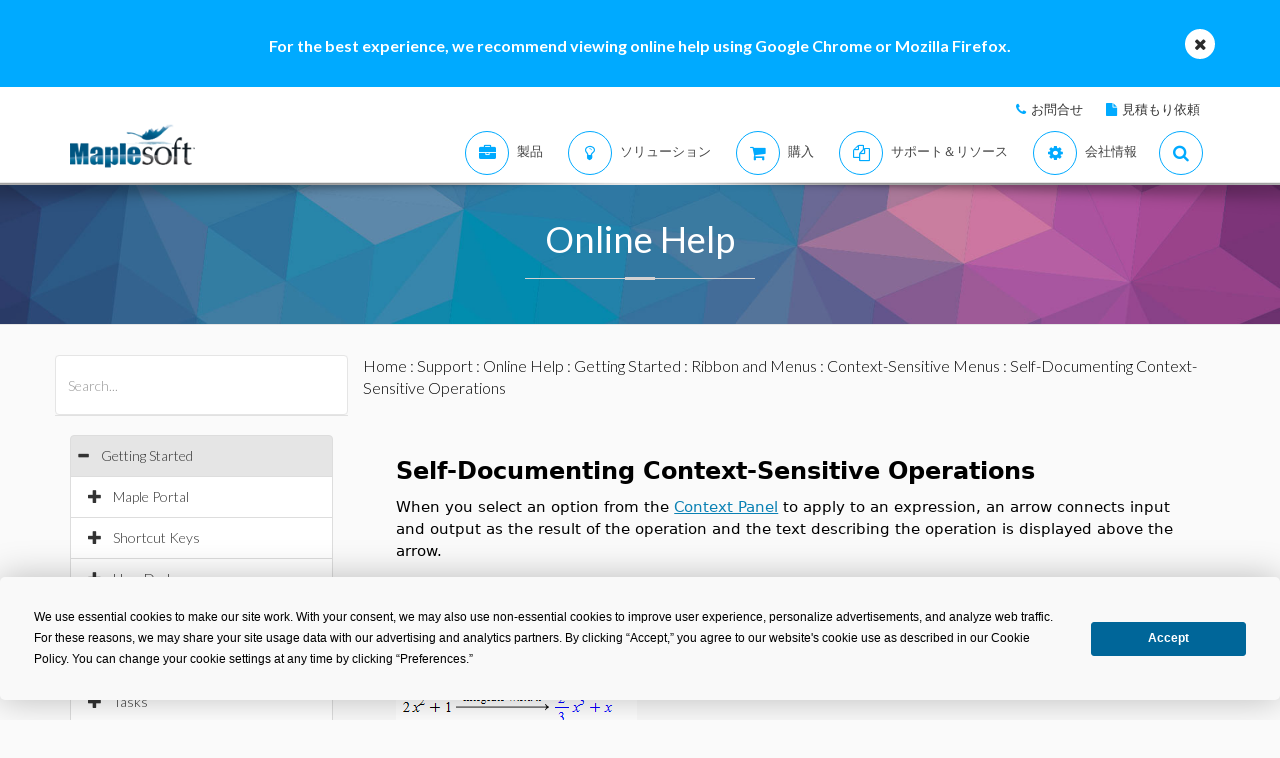

--- FILE ---
content_type: text/plain
request_url: https://c.6sc.co/?m=1
body_size: 1
content:
6suuid=f2263e17d19a390070567069d8010000de730300